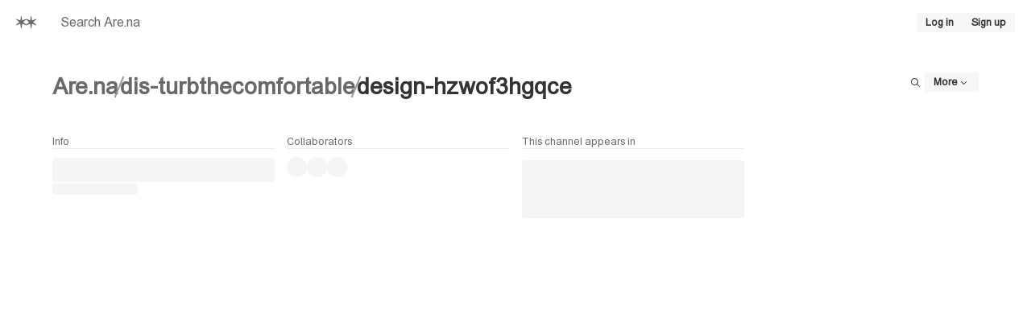

--- FILE ---
content_type: text/html; charset=utf-8
request_url: https://www.are.na/dis-turbthecomfortable/design-hzwof3hgqce
body_size: 12865
content:
<!DOCTYPE html><html lang="en"><head><meta charSet="utf-8" data-next-head=""/><meta name="viewport" content="width=device-width, initial-scale=1, viewport-fit=cover" data-next-head=""/><link rel="search" type="application/opensearchdescription+xml" title="Search Are.na" href="/opensearch.xml" data-next-head=""/><meta name="apple-mobile-web-app-status-bar-style" content="black-translucent" data-next-head=""/><meta name="theme-color" content="#FFF" data-next-head=""/><title data-next-head="">design | Are.na</title><meta name="title" content="design | Are.na" data-next-head=""/><link rel="canonical" href="https://www.are.na/dis-turbthecomfortable/design-hzwof3hgqce" data-next-head=""/><meta property="og:type" content="website" data-next-head=""/><meta property="og:url" content="https://www.are.na/dis-turbthecomfortable/design-hzwof3hgqce" data-next-head=""/><meta property="og:title" content="design | Are.na" data-next-head=""/><meta property="og:site_name" content="Are.na" data-next-head=""/><meta property="og:image" content="https://images.are.na/[base64]" data-next-head=""/><meta property="twitter:title" content="design | Are.na" data-next-head=""/><meta property="twitter:card" content="summary_large_image" data-next-head=""/><meta property="twitter:url" content="https://www.are.na/dis-turbthecomfortable/design-hzwof3hgqce" data-next-head=""/><meta property="twitter:site" content="@aredotna" data-next-head=""/><meta property="twitter:image" content="https://images.are.na/[base64]" data-next-head=""/><link rel="alternate" type="application/rss+xml" title="design | Are.na" href="https://www.are.na/dis-turbthecomfortable/design-hzwof3hgqce/feed/rss" data-next-head=""/><style id="stitches">--sxs{--sxs:0 t-daOMHs t-beCCmj t-jffJHW t-cMwpSL}@media{:root,.t-daOMHs{--colors-gray0:#FFF;--colors-gray1:#F7F7F7;--colors-gray2:#EDEDED;--colors-gray3:#DEDEDE;--colors-gray4:#999;--colors-gray5:#696969;--colors-gray6:#333;--colors-gray7:#000;--colors-red1:#FAF4F3;--colors-red2:#DFBEBE;--colors-red3:#B93D3D;--colors-green1:#F4F8F3;--colors-green2:#B4D6B3;--colors-green3:#238020;--colors-blue1:#EBECF7;--colors-blue2:#3D46C2;--colors-blue3:#00075F;--colors-foregroundShadow:rgba(0, 0, 0, 0.08);--colors-foregroundLight:rgba(0, 0, 0, 0.6);--colors-foregroundHeavy:rgba(0, 0, 0, 0.85);--colors-backgroundShadow:rgba(255, 255, 255, 0.08);--colors-backgroundLight:rgba(247, 247, 247, 0.6);--colors-backgroundHeavy:rgba(255, 255, 255, 0.95);--colors-alert:#E15100;--colors-notification:#A87253;--colors-blend:multiply;--colors-blendInverted:screen;--colors-background:var(--colors-gray0);--colors-foreground:var(--colors-gray7);--colors-link:var(--colors-gray6);--colors-slate:var(--colors-gray5);--colors-focus:var(--colors-blue2);--colors-brandLight:var(--colors-blue1);--colors-brandDark:var(--colors-blue3);--colors-channelPrivate1:var(--colors-red1);--colors-channelPrivate2:var(--colors-red2);--colors-channelPrivate3:var(--colors-red3);--colors-channelPublic1:var(--colors-green1);--colors-channelPublic2:var(--colors-green2);--colors-channelPublic3:var(--colors-green3);--colors-channelClosed1:var(--colors-gray1);--colors-channelClosed2:var(--colors-gray3);--colors-channelClosed3:var(--colors-gray6);--colors-darkModeSetting:"DRKM" 0;--fonts-sans:'areal', 'areal Fallback', Arial, Helvetica, sans-serif, Arial, Helvetica, sans-serif;--fonts-serif:Times New Roman, Times, serif;--fonts-compact:Arial Narrow, Arial, Helvetica, sans-serif;--fonts-mono:'areal', 'areal Fallback', Arial, Helvetica, sans-serif, SFMono-Regular, Menlo, Monaco, Consolas, "Liberation Mono", "Courier New", monospace;--space-1:5px;--space-2:10px;--space-3:15px;--space-4:20px;--space-5:25px;--space-6:35px;--space-7:45px;--space-8:65px;--space-9:80px;--space-10:100px;--space-11:130px;--space-nudge:2px;--sizes-1:5px;--sizes-2:10px;--sizes-3:15px;--sizes-4:20px;--sizes-5:25px;--sizes-6:35px;--sizes-7:45px;--sizes-8:65px;--sizes-9:80px;--sizes-10:100px;--sizes-11:130px;--sizes-nudge:2px;--fontSizes-1:0.78125rem;--fontSizes-2:0.9rem;--fontSizes-3:1rem;--fontSizes-4:1.2rem;--fontSizes-5:1.5rem;--fontSizes-6:1.75rem;--fontSizes-7:2rem;--fontSizes-8:2.5rem;--fontSizes-9:3rem;--radii-1:3px;--radii-round:50%;--radii-pill:9999px;--shadows-1:0px 0px 20px 0px var(--colors-foregroundShadow);--blurs-1:blur(15px)}.t-beCCmj{--colors-gray0:#000;--colors-gray1:#1A1A1A;--colors-gray2:#333333;--colors-gray3:#4F4F4F;--colors-gray4:#696969;--colors-gray5:#B2B2B2;--colors-gray6:#E5E5E5;--colors-gray7:#FFF;--colors-red1:#1A0404;--colors-red2:#412020;--colors-red3:#EB6864;--colors-green1:#121D12;--colors-green2:#2A4C29;--colors-green3:#98DC89;--colors-blue1:#191D52;--colors-blue2:#5E6DEE;--colors-blue3:#C1C4EA;--colors-foregroundShadow:rgba(255, 255, 255, 0.1);--colors-foregroundLight:rgba(255, 255, 255, 0.8);--colors-foregroundHeavy:rgba(255, 255, 255, 0.85);--colors-backgroundShadow:rgba(0, 0, 0, 0.1);--colors-backgroundLight:rgba(26, 26, 26, 0.6);--colors-backgroundHeavy:rgba(0, 0, 0, 0.95);--colors-alert:#FF7A30;--colors-notification:#AC7556;--colors-blend:screen;--colors-blendInverted:multiply;--colors-background:var(--colors-gray0);--colors-foreground:var(--colors-gray7);--colors-link:var(--colors-gray6);--colors-slate:var(--colors-gray5);--colors-focus:var(--colors-blue2);--colors-brandLight:var(--colors-blue1);--colors-brandDark:var(--colors-blue3);--colors-channelPrivate1:var(--colors-red1);--colors-channelPrivate2:var(--colors-red2);--colors-channelPrivate3:var(--colors-red3);--colors-channelPublic1:var(--colors-green1);--colors-channelPublic2:var(--colors-green2);--colors-channelPublic3:var(--colors-green3);--colors-channelClosed1:var(--colors-gray1);--colors-channelClosed2:var(--colors-gray3);--colors-channelClosed3:var(--colors-gray6);--colors-darkModeSetting:"DRKM" 1}.t-jffJHW{--colors-gray0:#F5F1F0;--colors-gray1:#EAE6E5;--colors-gray2:#E0DBDA;--colors-gray3:#CAC5C4;--colors-gray4:#AAA4A3;--colors-gray5:#7F7977;--colors-gray6:#4A4240;--colors-gray7:#342C2A;--colors-red1:#F3EAEC;--colors-red2:#EACCDB;--colors-red3:#C95D9E;--colors-green1:#EAEBE6;--colors-green2:#C0D5BC;--colors-green3:#238020;--colors-blue1:#E2DFE9;--colors-blue2:#8082C5;--colors-blue3:#00075F;--colors-foregroundShadow:rgba(0, 0, 0, 0.08);--colors-foregroundLight:rgba(0, 0, 0, 0.6);--colors-foregroundHeavy:rgba(0, 0, 0, 0.85);--colors-backgroundShadow:rgba(255, 255, 255, 0.08);--colors-backgroundLight:#F5F1F099;--colors-backgroundHeavy:#F5F1F0F2;--colors-alert:#D6540B;--colors-notification:#B47E5F;--colors-blend:multiply;--colors-blendInverted:screen;--colors-background:var(--colors-gray0);--colors-foreground:var(--colors-gray7);--colors-link:var(--colors-gray6);--colors-slate:var(--colors-gray5);--colors-focus:var(--colors-blue2);--colors-brandLight:var(--colors-blue1);--colors-brandDark:var(--colors-blue3);--colors-channelPrivate1:var(--colors-red1);--colors-channelPrivate2:var(--colors-red2);--colors-channelPrivate3:var(--colors-red3);--colors-channelPublic1:var(--colors-green1);--colors-channelPublic2:var(--colors-green2);--colors-channelPublic3:var(--colors-green3);--colors-channelClosed1:var(--colors-gray1);--colors-channelClosed2:var(--colors-gray3);--colors-channelClosed3:var(--colors-gray6);--colors-darkModeSetting:"DRKM" 0}.t-cMwpSL{--colors-gray0:#16171E;--colors-gray1:#191B24;--colors-gray2:#342E38;--colors-gray3:#4F4756;--colors-gray4:#81738C;--colors-gray5:#A798B3;--colors-gray6:#D5CADE;--colors-gray7:#E7DBF0;--colors-red1:#1F1C25;--colors-red2:#432F41;--colors-red3:#CB76A9;--colors-green1:#121D12;--colors-green2:#2A4C29;--colors-green3:#98DC89;--colors-blue1:#191D52;--colors-blue2:#5E6DEE;--colors-blue3:#C1C4EA;--colors-foregroundShadow:rgba(255, 255, 255, 0.1);--colors-foregroundLight:rgba(255, 255, 255, 0.8);--colors-foregroundHeavy:rgba(255, 255, 255, 0.85);--colors-backgroundShadow:rgba(0, 0, 0, 0.1);--colors-backgroundLight:#342E3899;--colors-backgroundHeavy:#16171EF2;--colors-alert:#FF7A30;--colors-notification:#AC7556;--colors-blend:screen;--colors-blendInverted:multiply;--colors-background:var(--colors-gray0);--colors-foreground:var(--colors-gray7);--colors-link:var(--colors-gray6);--colors-slate:var(--colors-gray5);--colors-focus:var(--colors-blue2);--colors-brandLight:var(--colors-blue1);--colors-brandDark:var(--colors-blue3);--colors-channelPrivate1:var(--colors-red1);--colors-channelPrivate2:var(--colors-red2);--colors-channelPrivate3:var(--colors-red3);--colors-channelPublic1:var(--colors-green1);--colors-channelPublic2:var(--colors-green2);--colors-channelPublic3:var(--colors-green3);--colors-channelClosed1:var(--colors-gray1);--colors-channelClosed2:var(--colors-gray3);--colors-channelClosed3:var(--colors-gray6);--colors-darkModeSetting:"DRKM" 1}}--sxs{--sxs:1 k-dNOWux k-cLjNWA k-eyOShd k-kqQlqK k-fLByRu k-bHbNKp k-bEeTBK gvihfA}@media{@keyframes k-dNOWux{100%{transform:translateX(99%)}}@keyframes k-cLjNWA{0%{opacity:0}100%{opacity:100%}}@keyframes k-eyOShd{0%{opacity:0}100%{opacity:1}}@keyframes k-kqQlqK{0%{opacity:0;transform:translateY(calc(var(--space-2)*-1)) scale(.96)}100%{opacity:1;transform:translateY(0) scale(1)}}@keyframes k-fLByRu{from{opacity:0;transform:translateX(calc(100% + var(--space-4)))}to{opacity:1;transform:translateX(0)}}@keyframes k-bHbNKp{0%{opacity:1}100%{opacity:0}}@keyframes k-bEeTBK{from{opacity:1;transform:translateX(var(--radix-toast-swipe-end-x))}to{opacity:0;transform:translateX(calc(100% + var(--space-4)))}}*,*::before,*::after{box-sizing:border-box;font-synthesis:none}html,body,#__next{height:100%;-webkit-font-smoothing:antialiased;-moz-osx-font-smoothing:grayscale;text-rendering:optimizeLegibility;font-optical-sizing:auto;background-color:var(--colors-background);color:var(--colors-foreground);font-family:var(--fonts-sans);font-variation-settings:var(--colors-darkModeSetting)}html,body,div,span,applet,object,iframe,h1,h2,h3,h4,h5,h6,p,blockquote,pre,a,abbr,acronym,address,big,cite,code,del,dfn,em,img,ins,kbd,q,s,samp,small,strike,strong,sub,sup,tt,var,b,u,i,center,dl,dt,dd,ol,ul,li,fieldset,form,label,legend,table,caption,tbody,tfoot,thead,tr,th,td,article,aside,canvas,details,embed,figure,figcaption,footer,header,hgroup,main,menu,nav,output,ruby,section,summary,time,mark,audio,video{margin:0;padding:0;border:0;font-size:100%;font:inherit;vertical-align:baseline;font-weight:400;font-style:normal}html{font-size:16px}article,aside,details,figcaption,figure,footer,header,hgroup,main,menu,nav,section{display:block}*[hidden]{display:none}body{line-height:1}a{text-decoration:none;color:var(--colors-link)}strong,b{font-weight:bold}em,i{font-style:italic}ol,ul{list-style:none}blockquote,q{quotes:none}blockquote:before,blockquote:after,q:before,q:after{content:none}table{border-spacing:0}:focus-visible{outline:1px solid var(--colors-focus)}html[data-reduced-motion="true"] *,html[data-reduced-motion="true"] ::before,html[data-reduced-motion="true"] ::after{transition:none !important;animation:none !important}@media (prefers-reduced-motion: reduce){*,::before,::after{transition:none !important;animation:none !important}}}--sxs{--sxs:2 c-iYglRF PJLV c-iEDhts c-hTwdXI c-kiRQBM c-dDmWjQ c-htoFbB c-PJLV c-cCfVEt c-kINbMZ c-dTJwak c-dZyCOD c-cZabfP c-eJNopK c-lgwVNZ c-eKamhT c-jOPjty c-kJGseq c-daAoGl c-dQxkem c-eWgxhm c-jSdxBA c-lhJMUg c-dUFvmU c-eogPdn c-hNiVqx c-ftzJsE c-gbjnmB c-cUoLFD c-gpJXAo c-kNfSEB c-cHOcqd c-fnBQCI c-eJPzpK c-jcDSfe c-cFFMrz c-kawSXS c-fpBhwK c-aHiAw c-gSwbLg c-jfYOJE c-dqVyRg c-hdLoZa c-dZaNqf c-cpZmDm c-dlxQFM c-dszZRj c-kcoGXT c-gXJzWm}@media{.c-iYglRF{position:fixed;top:0;left:-100%;width:100%;height:2px;animation:k-dNOWux 60s cubic-bezier(0, 1, 1, 1);animation-fill-mode:forwards;transition:transform 250ms ease-out, opacity 125ms 125ms ease-in;;transform:translate3d(0, 0, 0);z-index:200;background-color:var(--colors-gray4)}.c-iEDhts > svg{display:block;width:100%;height:100%;fill:CurrentColor}.c-hTwdXI{-webkit-appearance:none;appearance:none;padding:0;border:0;margin:0;background-color:transparent;color:inherit;font:inherit;text-align:inherit;cursor:pointer}.c-hTwdXI:disabled{cursor:default}.c-kiRQBM{display:inline-flex;flex-shrink:0;align-items:center;justify-content:center;text-align:center;border-radius:var(--radii-1);cursor:pointer;font-family:var(--fonts-sans);-webkit-user-select:none;user-select:none;text-decoration:none;overflow:hidden;white-space:nowrap;font-weight:bold;background-color:var(--colors-gray1);color:var(--colors-link);border:1px solid transparent;gap:var(--space-1)}.c-kiRQBM:hover{background-color:var(--colors-gray1);color:var(--colors-gray7);border:1px solid var(--colors-gray3)}.c-kiRQBM:active{background-color:var(--colors-gray1);color:var(--colors-gray7);border:1px solid var(--colors-gray7)}.c-kiRQBM:focus-visible{background-color:var(--colors-gray1);color:var(--colors-gray7);border:1px solid var(--colors-focus);outline:none}.c-kiRQBM:disabled{pointer-events:none;background-color:var(--colors-gray1);color:var(--colors-gray4)}.c-dDmWjQ{padding-left:var(--space-8);padding-right:var(--space-8);padding-top:var(--space-6);padding-bottom:var(--space-6)}@media (max-width: 520px){.c-dDmWjQ{padding-left:var(--space-3);padding-right:var(--space-3);padding-top:var(--space-3);padding-bottom:var(--space-3)}}.c-htoFbB{display:grid;grid-template-columns:repeat(12, 1fr);grid-gap:var(--space-3)}@media (max-width: 900px){.c-htoFbB{grid-template-columns:1fr}}@media (max-width: 900px){.c-htoFbB > div{grid-column:span 12}}.c-cCfVEt{flex-shrink:0}.c-kINbMZ{-webkit-appearance:none;appearance:none;font-family:var(--fonts-sans);margin:0;outline:none;padding:0;width:100%;-webkit-tap-highlight-color:rgba(0, 0, 0, 0);background-color:var(--colors-gray1);color:var(--colors-gray6);border:1px solid transparent;border-radius:var(--radii-1)}.c-kINbMZ :-webkit-autofill{-webkit-background-clip:text}.c-kINbMZ::placeholder{color:var(--colors-slate)}.c-kINbMZ:hover{background-color:var(--colors-gray2);color:var(--colors-gray6)}.c-kINbMZ:hover::placeholder{color:var(--colors-gray6)}.c-kINbMZ:active{background-color:var(--colors-gray2)}.c-kINbMZ:focus{background-color:var(--colors-gray2);border-color:var(--colors-focus)}.c-kINbMZ:disabled{pointer-events:none;background-color:var(--colors-gray2);color:var(--colors-gray4);cursor:not-allowed}.c-kINbMZ:disabled::placeholder{color:var(--colors-gray4)}.c-dTJwak{font-size:var(--fontSizes-1);line-height:1.35;font-family:var(--fonts-sans);color:var(--colors-slate)}.c-dTJwak > input,.c-dTJwak > textarea{margin-top:var(--space-1)}.c-dZyCOD{display:flex;align-items:center;font-weight:bold;gap:var(--space-2);-webkit-user-select:none;user-select:none;color:var(--colors-slate);cursor:pointer}.c-dZyCOD:hover,.c-dZyCOD:focus{color:var(--colors-foreground)}.c-dZyCOD:focus{outline:0}.c-dZyCOD:focus > div{border-color:var(--colors-focus)}.c-dZyCOD:disabled > div{color:var(--colors-gray4);border-color:var(--colors-gray4)}.c-cZabfP{all:unset;background-color:var(--colors-background);width:12px;height:12px;border-radius:var(--radii-1);display:flex;align-items:center;justify-content:center;color:var(--colors-slate);border:1px solid var(--colors-slate)}.c-cZabfP:focus{border-color:var(--colors-focus)}.c-cZabfP:disabled{color:var(--colors-gray4);border-color:var(--colors-gray4)}.c-eJNopK{display:flex;justify-content:flex-end;align-items:center;gap:var(--space-2)}.c-lgwVNZ{font-family:var(--fonts-sans)}.c-lgwVNZ strong,.c-lgwVNZ b{font-weight:bold}.c-lgwVNZ em,.c-lgwVNZ i{font-style:italic}.c-eKamhT{position:fixed;bottom:0;right:0;display:flex;flex-direction:column;padding:var(--space-4);gap:var(--space-1);width:390px;max-width:100vw;margin:0;list-style:none;z-index:2147483647;outline:none}.c-jOPjty{display:flex;align-items:center;justify-content:space-between;position:fixed;bottom:0;left:0;right:0;padding-bottom:env(safe-area-inset-bottom);padding-left:env(safe-area-inset-left);padding-right:env(safe-area-inset-right);z-index:100}.c-jOPjty::before{content:"";position:absolute;bottom:0;left:0;right:0;height:166%;background:var(--colors-background);-webkit-mask-image:linear-gradient(to bottom, rgba(0, 0, 0, 0.000) 0.0%, rgba(0, 0, 0, 0.010) 6.3%, rgba(0, 0, 0, 0.038) 12.5%, rgba(0, 0, 0, 0.084) 18.8%, rgba(0, 0, 0, 0.146) 25.0%, rgba(0, 0, 0, 0.222) 31.3%, rgba(0, 0, 0, 0.309) 37.5%, rgba(0, 0, 0, 0.402) 43.8%, rgba(0, 0, 0, 0.500) 50.0%, rgba(0, 0, 0, 0.598) 56.3%, rgba(0, 0, 0, 0.691) 62.5%, rgba(0, 0, 0, 0.778) 68.8%, rgba(0, 0, 0, 0.854) 75.0%, rgba(0, 0, 0, 0.916) 81.3%, rgba(0, 0, 0, 0.962) 87.5%, rgba(0, 0, 0, 0.990) 93.8%, rgba(0, 0, 0, 1.000) 100.0%);mask-image:linear-gradient(to bottom, rgba(0, 0, 0, 0.000) 0.0%, rgba(0, 0, 0, 0.010) 6.3%, rgba(0, 0, 0, 0.038) 12.5%, rgba(0, 0, 0, 0.084) 18.8%, rgba(0, 0, 0, 0.146) 25.0%, rgba(0, 0, 0, 0.222) 31.3%, rgba(0, 0, 0, 0.309) 37.5%, rgba(0, 0, 0, 0.402) 43.8%, rgba(0, 0, 0, 0.500) 50.0%, rgba(0, 0, 0, 0.598) 56.3%, rgba(0, 0, 0, 0.691) 62.5%, rgba(0, 0, 0, 0.778) 68.8%, rgba(0, 0, 0, 0.854) 75.0%, rgba(0, 0, 0, 0.916) 81.3%, rgba(0, 0, 0, 0.962) 87.5%, rgba(0, 0, 0, 0.990) 93.8%, rgba(0, 0, 0, 1.000) 100.0%);-webkit-mask-image:linear-gradient(to bottom, rgba(0, 0, 0, 0.000) 0.0%, rgba(0, 0, 0, 0.010) 6.3%, rgba(0, 0, 0, 0.038) 12.5%, rgba(0, 0, 0, 0.084) 18.8%, rgba(0, 0, 0, 0.146) 25.0%, rgba(0, 0, 0, 0.222) 31.3%, rgba(0, 0, 0, 0.309) 37.5%, rgba(0, 0, 0, 0.402) 43.8%, rgba(0, 0, 0, 0.500) 50.0%, rgba(0, 0, 0, 0.598) 56.3%, rgba(0, 0, 0, 0.691) 62.5%, rgba(0, 0, 0, 0.778) 68.8%, rgba(0, 0, 0, 0.854) 75.0%, rgba(0, 0, 0, 0.916) 81.3%, rgba(0, 0, 0, 0.962) 87.5%, rgba(0, 0, 0, 0.990) 93.8%, rgba(0, 0, 0, 1.000) 100.0%);pointer-events:none;z-index:-1}.c-kJGseq{display:flex;align-items:center;justify-content:center;flex:1;padding-top:var(--space-3);padding-bottom:var(--space-3)}.c-daAoGl{flex:1;max-width:50%}@media (max-width: 900px){.c-daAoGl{max-width:75%}}@media (max-width: 520px){.c-daAoGl{max-width:100%}}.c-dQxkem{flex:2;min-width:0;overflow:auto;-webkit-overflow-scrolling:touch}@media (max-width: 520px){.c-dQxkem{height:50vh}}.c-eWgxhm{position:relative;width:1px;background-color:var(--colors-gray2);transition:background-color 200ms}@media (max-width: 520px){.c-eWgxhm{display:none}}.c-eWgxhm:before{content:"";position:absolute;top:0;left:50%;bottom:0;width:3px;background-color:transparent;transform:translateX(-50%);pointer-events:none;transition:background-color 200ms}.c-eWgxhm:after{content:"";position:absolute;top:0;left:50%;bottom:0;width:var(--sizes-3);cursor:ew-resize;transform:translateX(-50%)}.c-eWgxhm:hover{background-color:var(--colors-blue2)}.c-eWgxhm:hover:before{background-color:var(--colors-blue2)}.c-eWgxhm:active{background-color:var(--colors-blue3)}.c-jSdxBA{overflow:auto;-webkit-overflow-scrolling:touch;padding:var(--space-4);padding-bottom:var(--space-8);transition:opacity 200ms}@media (max-width: 520px){.c-jSdxBA{flex:1;width:100% !important}}.c-lhJMUg{position:relative;overflow:hidden;background-color:var(--colors-gray1);border-radius:var(--radii-1)}.c-lhJMUg::after{animation-name:k-cLjNWA;animation-duration:500ms;animation-direction:alternate;animation-iteration-count:infinite;animation-timing-function:ease-in-out;background-color:var(--colors-gray2);border-radius:inherit;position:absolute;bottom:0;top:0;left:0;right:0;content:""}.c-dUFvmU{display:flex;justify-content:space-between;align-items:flex-start;gap:var(--space-4)}@media (max-width: 520px){.c-dUFvmU{flex-direction:column;align-items:stretch}}.c-eogPdn{display:flex;align-items:center;gap:0.5357142857142857em;min-width:0}.c-eogPdn,.c-eogPdn a{color:var(--colors-slate)}.c-eogPdn:hover,.c-eogPdn a:hover{color:var(--colors-foreground)}.c-hNiVqx{background-color:var(--colors-gray4);width:2px;height:1em;flex-shrink:0}.c-ftzJsE{width:100%;height:100%;overflow:hidden}.c-gbjnmB{display:grid;grid-column-gap:var(--space-3);grid-row-gap:var(--space-3);justify-content:center;grid-template-columns:repeat(auto-fill, minmax(260px, 1fr))}.c-cUoLFD{overflow:hidden;-webkit-hyphens:auto;hyphens:auto}.c-cUoLFD a{text-decoration:none}.c-gpJXAo{display:block;font-size:var(--fontSizes-1);color:var(--colors-gray5);border-bottom:1px solid var(--colors-gray2);padding-bottom:var(--space-nudge);margin-bottom:var(--space-2);height:-moz-fit-content;height:fit-content}.c-kNfSEB{display:flex;position:relative;background-color:var(--colors-gray2);overflow:hidden;flex-shrink:0}.c-cHOcqd{position:relative}.c-cHOcqd .c-jryhps{opacity:0;transform:translateY(2px);transition:opacity 50ms, visibility 50ms;visibility:hidden}.c-cHOcqd:hover .c-jryhps{opacity:1;visibility:visible}.c-fnBQCI{position:relative;display:flex;align-items:center;justify-content:center;text-align:left;overflow:hidden;width:100%;height:100%;background-color:transparent}.c-eJPzpK{position:absolute;right:var(--space-2);bottom:var(--space-2);display:flex;align-items:center;gap:var(--space-1)}.c-jcDSfe,.c-jcDSfe div,.c-jcDSfe figure,.c-jcDSfe section,.c-jcDSfe blockquote,.c-jcDSfe article,.c-jcDSfe section,.c-jcDSfe header{display:flex;flex-direction:column;gap:var(--space-2)}.c-jcDSfe p,.c-jcDSfe ul,.c-jcDSfe ol,.c-jcDSfe pre,.c-jcDSfe blockquote,.c-jcDSfe h1,.c-jcDSfe h2,.c-jcDSfe h3,.c-jcDSfe h4,.c-jcDSfe h5,.c-jcDSfe h6,.c-jcDSfe hr{margin:0;padding:0}.c-jcDSfe h1,.c-jcDSfe h2,.c-jcDSfe h3,.c-jcDSfe h4,.c-jcDSfe h5,.c-jcDSfe h6{font-weight:bold}.c-jcDSfe blockquote{border-left:1px solid var(--colors-gray2);padding-left:var(--space-2)}.c-jcDSfe pre{background-color:var(--colors-gray1);padding-left:var(--space-2);padding-right:var(--space-2);padding-top:var(--space-1);padding-bottom:var(--space-1);overflow:auto}.c-jcDSfe pre code{font-family:var(--fonts-mono);font-variation-settings:"MONO" 100;padding:0;background-color:transparent;font-size:100%}.c-jcDSfe code{background-color:var(--colors-gray2);font-family:var(--fonts-mono);font-variation-settings:"MONO" 75;padding-left:var(--space-1);padding-right:var(--space-1);padding-top:var(--space-nudge);padding-bottom:var(--space-nudge);border-radius:var(--radii-1);font-size:0.95em}.c-jcDSfe a{font-weight:bold;color:var(--colors-link)}.c-jcDSfe i,.c-jcDSfe em{font-style:italic;font-variation-settings:"slnt" -12}.c-jcDSfe b,.c-jcDSfe strong{font-weight:bold}.c-jcDSfe hr{border:none;height:1px;width:100%;background-color:var(--colors-gray2)}.c-jcDSfe img{display:block;max-width:100%;height:auto}.c-jcDSfe figcaption{font-size:var(--fontSizes-1);line-height:1.35}.c-jcDSfe mark{background-color:var(--colors-blue1);color:var(--colors-foreground)}.c-jcDSfe ul{list-style-type:disc;padding-left:var(--space-3)}.c-jcDSfe ol{list-style-type:decimal;padding-left:var(--space-4)}.c-jcDSfe table{width:100%;border-collapse:collapse;border:1px solid var(--colors-gray2);overflow:auto}.c-jcDSfe tr{border-bottom:1px solid var(--colors-gray2)}.c-jcDSfe th{border:1px solid var(--colors-gray2);padding-top:var(--space-1);padding-bottom:var(--space-1);padding-left:var(--space-2);padding-right:var(--space-2);text-align:center}.c-jcDSfe td{border:1px solid var(--colors-gray2);padding-top:var(--space-1);padding-bottom:var(--space-1);padding-left:var(--space-2);padding-right:var(--space-2);font-weight:normal}.c-cFFMrz{border-radius:var(--radii-1);background-color:var(--colors-background);color:var(--colors-link);border:1px solid;border-color:var(--colors-gray3);overflow:hidden}.c-kawSXS{position:relative;flex-shrink:0}.c-fpBhwK{display:block;max-width:100%;max-height:100%;opacity:0}.c-aHiAw{height:24px;width:24px}@media (max-width: 520px){.c-aHiAw{height:24px !important;width:24px !important;padding-left:0 !important;padding-right:0 !important}}.c-aHiAw{font-size:var(--fontSizes-1);background-color:var(--colors-gray1)}.c-aHiAw:hover{background-color:var(--colors-gray1);color:var(--colors-gray7);border:1px solid var(--colors-gray3)}.c-aHiAw:active{background-color:var(--colors-gray1);color:var(--colors-gray7);border:1px solid var(--colors-gray7)}.c-gSwbLg{display:flex;width:100%;height:40px;border-bottom:1px solid var(--colors-gray2)}.c-gSwbLg:hover{background-color:var(--colors-gray1)}.c-jfYOJE:hover{color:var(--colors-foreground) !important}.c-dqVyRg{display:flex;justify-content:center;align-items:center;color:var(--colors-gray4);height:var(--sizes-10)}.c-hdLoZa{position:absolute;width:100%;cursor:pointer;display:flex;justify-content:center;border-radius:0 0 var(--radii-2) var(--radii-2);opacity:1;transition:opacity 250ms}.c-hdLoZa > svg{transition:transform 250ms}.c-dZaNqf{display:flex;align-items:flex-start;gap:var(--space-2);padding:var(--space-3);border:1px solid var(--colors-gray3);border-radius:var(--radii-1);width:-moz-fit-content;width:fit-content}.c-dZaNqf a{font-weight:bold}.c-cpZmDm{height:auto;width:6px;background-color:var(--colors-gray1);border-radius:var(--radii-pill);display:flex;justify-content:center}@media (max-width: 520px){.c-cpZmDm{width:27px}}.c-dlxQFM{background-color:var(--colors-gray5);width:100%;height:8px;border-radius:var(--radii-pill);transition:transform 150ms, opacity 500ms;opacity:0}@media (max-width: 520px){.c-dlxQFM{height:21px;width:21px}}.c-dszZRj,.c-dszZRj *{font-weight:bold}.c-kcoGXT{display:flex;align-items:center;gap:var(--space-nudge);color:var(--colors-slate);margin-left:calc(var(--space-2)*-1);padding-left:var(--space-2)}@media (max-width: 520px){.c-kcoGXT{padding-top:var(--space-1);padding-bottom:var(--space-1);margin-left:calc(var(--space-6)*-1);padding-left:var(--space-7)}}.c-kcoGXT:hover,.c-kcoGXT:focus{color:var(--colors-foreground)}.c-gXJzWm{display:flex;flex-direction:row;align-items:center;gap:var(--space-8);color:var(--colors-link);margin-left:auto;margin-right:auto;width:-moz-fit-content;width:fit-content}}--sxs{--sxs:3 c-kiRQBM-jzSEFA-size-sm c-PJLV-eEBDdL-span-narrow c-kINbMZ-dnoiPW-variant-default c-kiRQBM-bkODht-size-md c-lgwVNZ-crcoOa-size-sm c-lgwVNZ-gyaQWK-size-xs c-jSdxBA-bDGmTT-mode-Idle c-lgwVNZ-cKptzc-size-lg c-lgwVNZ-iepcqn-ellipsis-true c-lgwVNZ-Oovis-size-2xl c-hNiVqx-lHwZu-variant-and c-eogPdn-jAkmBv-active-true c-kiRQBM-sAxbx-size-icon c-ftzJsE-gidtAM-direction-vertical c-kNfSEB-rloUt-variant-round c-kNfSEB-XPzZk-size-xs c-gbjnmB-cPxgeA-layout-2-up c-PJLV-iIVauM-span-center c-lgwVNZ-hvnwLD-size-md c-PJLV-YeiRX-span-half c-jfYOJE-jqbWUN-active-true c-hNiVqx-fvIekQ-variant-or c-jfYOJE-iaJGrk-active-false c-hdLoZa-boHwDt-expanded-false c-dZaNqf-hORweo-variant-loading c-cFFMrz-uWqWv-active-true c-dZaNqf-hORweo-variant-default c-kcoGXT-eAdznm-active-true}@media{.c-kiRQBM-jzSEFA-size-sm{height:24px;padding-left:var(--space-2);padding-right:var(--space-2);font-size:var(--fontSizes-1)}@media (max-width: 520px){.c-kiRQBM-jzSEFA-size-sm{height:37px;padding-left:var(--space-3);padding-right:var(--space-3)}}.c-PJLV-eEBDdL-span-narrow{grid-column:5 / span 4}@media (max-width: 1200px){.c-PJLV-eEBDdL-span-narrow{grid-column:4 / span 6}}.c-kINbMZ-dnoiPW-variant-default{font-size:var(--fontSizes-3);line-height:1.45;height:40px;padding-left:var(--space-2);padding-right:var(--space-2)}.c-kiRQBM-bkODht-size-md{height:28px;padding-left:var(--space-3);padding-right:var(--space-3);font-size:var(--fontSizes-2)}@media (max-width: 520px){.c-kiRQBM-bkODht-size-md{height:37px;padding-left:var(--space-4);padding-right:var(--space-4)}}.c-lgwVNZ-crcoOa-size-sm{font-size:var(--fontSizes-2);line-height:1.45}.c-lgwVNZ-gyaQWK-size-xs{font-size:var(--fontSizes-1);line-height:1.35}.c-jSdxBA-bDGmTT-mode-Idle{opacity:1}.c-lgwVNZ-cKptzc-size-lg{font-size:var(--fontSizes-4);line-height:1.45}.c-lgwVNZ-iepcqn-ellipsis-true{overflow:hidden;text-overflow:ellipsis;white-space:nowrap}.c-lgwVNZ-Oovis-size-2xl{font-size:var(--fontSizes-6);line-height:1.25}.c-hNiVqx-lHwZu-variant-and{transform:rotate(22.5deg)}.c-eogPdn-jAkmBv-active-true,.c-eogPdn-jAkmBv-active-true a{color:var(--colors-link)}.c-kiRQBM-sAxbx-size-icon{height:24px;width:24px;font-size:var(--fontSizes-1)}@media (max-width: 520px){.c-kiRQBM-sAxbx-size-icon{height:37px;width:37px}}.c-kiRQBM-sAxbx-size-icon{background-color:var(--colors-backgroundHeavy)}.c-kiRQBM-sAxbx-size-icon:hover{background-color:var(--colors-gray1);color:var(--colors-link);border:1px solid var(--colors-gray1)}.c-kiRQBM-sAxbx-size-icon:active{background-color:var(--colors-gray1);color:var(--colors-gray7);border:1px solid var(--colors-gray3)}.c-kiRQBM-sAxbx-size-icon:focus-visible{background-color:var(--colors-gray1);color:var(--colors-link);border:1px solid var(--colors-focus)}.c-kiRQBM-sAxbx-size-icon:disabled{background-color:transparent;color:var(--colors-gray4);border:1px solid transparent}.c-ftzJsE-gidtAM-direction-vertical{-webkit-mask-image:linear-gradient(to top, transparent 0%, #fff 33%);mask-image:linear-gradient(to top, transparent 0%, #fff 33%)}.c-kNfSEB-rloUt-variant-round{border-radius:var(--radii-round)}.c-kNfSEB-XPzZk-size-xs{width:25px;height:25px}@media (max-width: 520px){.c-gbjnmB-cPxgeA-layout-2-up{grid-template-columns:repeat(auto-fill, minmax(150px, 1fr));grid-column-gap:var(--space-1);grid-row-gap:var(--space-1)}}.c-PJLV-iIVauM-span-center{grid-column:5 / span 4}@media (max-width: 1800px){.c-PJLV-iIVauM-span-center{grid-column:4 / span 6}}.c-lgwVNZ-hvnwLD-size-md{font-size:var(--fontSizes-3);line-height:1.45}.c-PJLV-YeiRX-span-half{grid-column:span 6}.c-jfYOJE-jqbWUN-active-true{color:var(--colors-link) !important;pointer-events:none}.c-hNiVqx-fvIekQ-variant-or{border-radius:var(--radii-round);width:var(--sizes-1);height:var(--sizes-1)}.c-jfYOJE-iaJGrk-active-false{color:var(--colors-gray4) !important}.c-hdLoZa-boHwDt-expanded-false{height:var(--sizes-7);align-items:flex-end;left:0;bottom:0;background:linear-gradient(to top, var(--colors-background) 0%, transparent 100%)}.c-hdLoZa-boHwDt-expanded-false svg{transform:translateY(calc(var(--sizes-1)*-1))}.c-hdLoZa-boHwDt-expanded-false:hover{opacity:0.5}.c-hdLoZa-boHwDt-expanded-false:hover > svg{transform:translateY(0)}.c-dZaNqf-hORweo-variant-loading{background-color:var(--colors-backgroundHeavy)}.c-dZaNqf-hORweo-variant-loading,.c-dZaNqf-hORweo-variant-loading a:not(.c-hTwdXI:where(.c-kiRQBM)){color:var(--colors-foreground)}.c-cFFMrz-uWqWv-active-true{background-color:var(--colors-gray1);border-color:var(--colors-gray2)}.c-cFFMrz-uWqWv-active-true button{mix-blend-mode:var(--colors-blend)}.c-dZaNqf-hORweo-variant-default{background-color:var(--colors-backgroundHeavy)}.c-dZaNqf-hORweo-variant-default,.c-dZaNqf-hORweo-variant-default a:not(.c-hTwdXI:where(.c-kiRQBM)){color:var(--colors-foreground)}.c-kcoGXT-eAdznm-active-true{color:var(--colors-link)}}--sxs{--sxs:6 PJLV-ieOnZbV-css PJLV-ikGhNDq-css PJLV-icigUDU-css PJLV-ifowKeA-css c-iEDhts-idrkDTT-css PJLV-illGyZa-css PJLV-iigdUtW-css PJLV-ihFephk-css PJLV-icDhRmp-css c-PJLV-idnoUQF-css c-iEDhts-iiAXXON-css c-cCfVEt-idNqCDY-css PJLV-ibeTnUS-css PJLV-iiLrMfY-css PJLV-ijxSLVo-css PJLV-icmpvrW-css PJLV-idHHgcm-css c-hTwdXI-idhzjXW-css PJLV-ilgyWCd-css c-lgwVNZ-ibQDgpH-css PJLV-icQFdVt-css PJLV-icOhh-css PJLV-icTYvpM-css c-hTwdXI-ilgCsN-css c-iEDhts-iXCuJk-css PJLV-ibBFAwX-css PJLV-idNqqUz-css PJLV-iceiSwy-css PJLV-ieAdznm-css c-kINbMZ-idLdWsb-css c-hTwdXI-ijlPrEm-css PJLV-iiHRfgF-css PJLV-ibACuTz-css PJLV-idaznFk-css c-lgwVNZ-igJahmN-css c-lhJMUg-iyNPUR-css c-cCfVEt-ihFUfoR-css c-cCfVEt-ibLojnD-css PJLV-icXqJcN-css PJLV-ikOevU-css c-lgwVNZ-idCfIfO-css c-lgwVNZ-idbzpDl-css c-hNiVqx-ieSmJgf-css PJLV-ihIOuyB-css PJLV-iheWKNJ-css c-hTwdXI-illVfQI-css c-cCfVEt-iEswfp-css c-gbjnmB-iletLZi-css PJLV-idaCYYM-css c-lhJMUg-ibdvkCu-css c-cCfVEt-ikYthgw-css PJLV-ikcWCwB-css PJLV-ilmKZPp-css PJLV-ijGHXUj-css PJLV-igonjiY-css PJLV-ijVENBK-css PJLV-igKfRQG-css PJLV-igBLgCk-css c-kawSXS-ihutaWv-css c-lgwVNZ-icQFdVt-css PJLV-ifaoEIP-css PJLV-ijRKGQe-css PJLV-idsQuIH-css PJLV-iiPLHWq-css PJLV-icSvhVw-css c-lgwVNZ-idHTEdC-css PJLV-ieFAMFl-css PJLV-iduGDES-css PJLV-ihzwpVF-css c-lgwVNZ-ilgCsN-css PJLV-idxXmJR-css c-htoFbB-igTVPzR-css c-lgwVNZ-idCLvjv-css c-iEDhts-ihbrsya-css c-lgwVNZ-icfVDbL-css PJLV-ibWRrUA-css c-hTwdXI-ihLMfHx-css c-hTwdXI-icuqZCz-css PJLV-ibiLNEo-css c-eJNopK-iknmidH-css c-lgwVNZ-ikZaagi-css c-gSwbLg-iixInuf-css PJLV-ihAchyk-css c-lgwVNZ-icLtqsg-css c-lgwVNZ-ieAdznm-css c-lgwVNZ-ikQdYUV-css c-gbjnmB-ieJbTfQ-css PJLV-ifCVYcu-css PJLV-ifSjwKB-css PJLV-ilgCsN-css PJLV-icRMpeq-css c-lgwVNZ-ieiDjys-css PJLV-ifzZpNe-css PJLV-icDODlv-css PJLV-iNVRnC-css c-lhJMUg-ienAsmf-css c-lhJMUg-ibRFJiG-css c-lhJMUg-iZvhHZ-css PJLV-iedbsWA-css c-lhJMUg-ifVdmLT-css c-lgwVNZ-ijhpJhK-css}@media{.PJLV-ieOnZbV-css{display:block}@media (max-width: 520px){.PJLV-ieOnZbV-css{display:none}}.PJLV-ikGhNDq-css{position:fixed;top:0;left:0;width:100%;height:55px;display:flex;justify-content:space-between;align-items:center;z-index:100;background-color:var(--colors-background)}@media (max-width: 520px){.PJLV-ikGhNDq-css{background-color:transparent}}.PJLV-icigUDU-css{display:flex;align-items:center;flex:1}.PJLV-ifowKeA-css{display:flex;height:100%;padding-left:var(--space-4);padding-right:var(--space-4);padding-top:var(--space-3);padding-bottom:var(--space-3);color:var(--colors-gray5)}.PJLV-ifowKeA-css:hover{color:var(--colors-foreground)}.c-iEDhts-idrkDTT-css{width:25px;height:auto;color:CurrentColor}.PJLV-illGyZa-css{margin-left:var(--space-4);margin-right:var(--space-4)}.PJLV-iigdUtW-css{gap:var(--space-2);flex-direction:row;display:flex}.PJLV-ihFephk-css{height:55px}.PJLV-icDhRmp-css{padding-top:0;padding-bottom:0;color:var(--colors-link)}.c-PJLV-idnoUQF-css{display:flex;flex-direction:column;justify-content:center;min-height:calc(100dvh - 55px);padding-top:var(--space-6);padding-bottom:var(--space-6)}@media (max-width: 520px){.c-PJLV-idnoUQF-css{padding-top:var(--space-3);padding-bottom:var(--space-3)}}.c-iEDhts-iiAXXON-css{width:20px;height:12px;color:var(--colors-slate)}.c-cCfVEt-idNqCDY-css{height:var(--sizes-4)}.PJLV-ibeTnUS-css{display:flex;flex-direction:column;gap:var(--space-6)}.PJLV-iiLrMfY-css{gap:var(--space-4);flex-direction:column;display:flex}.PJLV-ijxSLVo-css{gap:var(--space-4);flex-direction:row;display:flex}.PJLV-icmpvrW-css{position:relative}.PJLV-idHHgcm-css{position:absolute;top:50%;right:var(--space-2);transform:translateY(-50%);display:flex;align-items:center;justify-content:center}.c-hTwdXI-idhzjXW-css{display:flex}.PJLV-ilgyWCd-css{gap:var(--space-1);flex-direction:column;display:flex}.c-lgwVNZ-ibQDgpH-css{text-align:center;color:var(--colors-link)}.PJLV-icQFdVt-css{font-weight:bold}.PJLV-icOhh-css{display:none}@media (max-width: 520px){.PJLV-icOhh-css{display:block}}.PJLV-icTYvpM-css{gap:0;flex-direction:row;display:flex;padding-left:var(--space-4);padding-right:var(--space-4);padding-top:var(--space-2);padding-bottom:var(--space-2);width:100%;justify-content:space-between;position:relative;z-index:0}.c-hTwdXI-ilgCsN-css{color:var(--colors-slate)}.c-iEDhts-iXCuJk-css{width:22px;height:auto;color:CurrentColor}.PJLV-ibBFAwX-css{height:78px}.PJLV-idNqqUz-css{position:absolute;top:0;left:0;bottom:0;right:0;width:100%;pointer-events:none;font-family:var(--fonts-sans);font-size:var(--fontSizes-3);line-height:1.45;height:40px;padding-left:var(--space-2);padding-right:var(--space-2);border:1px solid transparent;display:flex;align-items:center;overflow:hidden;z-index:1}.PJLV-iceiSwy-css{display:flex;align-items:center;white-space:pre}.PJLV-ieAdznm-css{color:var(--colors-link)}.c-kINbMZ-idLdWsb-css{background-color:transparent;border-color:transparent}.c-kINbMZ-idLdWsb-css:hover{background-color:var(--colors-gray1);border-color:var(--colors-gray3)}.c-kINbMZ-idLdWsb-css:focus{background-color:var(--colors-gray1);border-color:var(--colors-focus)}.c-kINbMZ-idLdWsb-css{width:100%}.c-kINbMZ-idLdWsb-css:hover,.c-kINbMZ-idLdWsb-css:focus{border-color:var(--colors-gray2)}.c-kINbMZ-idLdWsb-css,.c-kINbMZ-idLdWsb-css:hover,.c-kINbMZ-idLdWsb-css:focus{color:transparent;caret-color:var(--colors-gray6)}.c-hTwdXI-ijlPrEm-css{display:flex;color:var(--colors-slate)}.PJLV-iiHRfgF-css{position:relative;display:flex;height:calc(100% - 55px)}@media (max-width: 520px){.PJLV-iiHRfgF-css{display:block;height:auto}}.PJLV-ibACuTz-css{position:relative;overflow:hidden;width:100%;height:100%;color:var(--colors-gray2)}.PJLV-idaznFk-css{width:100%;height:100%;position:absolute;top:0;left:0;pointer-events:none}.c-lgwVNZ-igJahmN-css{color:transparent;-webkit-user-select:none;user-select:none}.c-lhJMUg-iyNPUR-css{display:inline-flex;background-color:transparent}.c-lhJMUg-iyNPUR-css:before{content:"";background-color:var(--colors-gray1);border-radius:inherit;position:absolute;top:50%;right:0;left:0;height:90%;transform:translateY(-50%)}.c-lhJMUg-iyNPUR-css:after{top:50%;right:0;left:0;height:90%;transform:translateY(-50%)}.c-cCfVEt-ihFUfoR-css{height:var(--sizes-1)}.c-cCfVEt-ibLojnD-css{height:var(--sizes-3)}.PJLV-icXqJcN-css{gap:var(--space-nudge);flex-direction:column;display:flex}.PJLV-ikOevU-css{display:flex;justify-content:space-between;border-bottom:1px solid var(--colors-gray1);padding-bottom:var(--space-nudge)}.c-lgwVNZ-idCfIfO-css{color:transparent;-webkit-user-select:none;user-select:none;margin-left:var(--space-8)}.c-lgwVNZ-idbzpDl-css{display:flex;align-items:flex-start;flex-wrap:wrap;width:-moz-fit-content;width:fit-content;column-gap:0.5357142857142857em;min-width:0}.c-lgwVNZ-idbzpDl-css,.c-lgwVNZ-idbzpDl-css *{font-weight:bold}@media (max-width: 520px){.c-lgwVNZ-idbzpDl-css{font-size:var(--fontSizes-4);line-height:1.45}}.c-hNiVqx-ieSmJgf-css{width:2px}.PJLV-ihIOuyB-css{color:var(--colors-gray6)}.PJLV-iheWKNJ-css{gap:var(--space-1);flex-direction:row;display:flex}.c-hTwdXI-illVfQI-css{gap:var(--space-1)}.c-cCfVEt-iEswfp-css{height:var(--sizes-7)}@media (max-width: 520px){.c-cCfVEt-iEswfp-css{height:var(--sizes-4)}}.c-gbjnmB-iletLZi-css{height:165px}.PJLV-idaCYYM-css{gap:var(--space-1);flex-direction:row;display:flex;flex-wrap:wrap}.c-lhJMUg-ibdvkCu-css{width:100%;height:100%;border-radius:0}.c-cCfVEt-ikYthgw-css{height:var(--sizes-8)}@media (max-width: 520px){.c-cCfVEt-ikYthgw-css{height:var(--sizes-6)}}.PJLV-ikcWCwB-css{width:100%;max-width:100%;aspect-ratio:1 / 1}.PJLV-ilmKZPp-css{width:100%;height:100%;border:1px solid var(--colors-gray2)}.PJLV-ijGHXUj-css{margin-top:var(--space-2);margin-left:auto;margin-right:auto;text-align:center;height:var(--sizes-8);position:relative;padding-left:var(--space-2);padding-right:var(--space-2)}.PJLV-igonjiY-css{gap:var(--space-11);flex-direction:column;display:flex}.PJLV-ijVENBK-css{gap:var(--space-2);flex-direction:column;display:flex}.PJLV-igKfRQG-css{gap:var(--space-3);flex-direction:row;display:flex;padding:var(--space-3);align-items:center;justify-content:space-between}.PJLV-igBLgCk-css{gap:var(--space-2);flex-direction:row;display:flex;align-items:center}.c-kawSXS-ihutaWv-css{width:15px;height:15px;border-radius:var(--radii-round);background-color:var(--colors-gray2);color:var(--colors-link)}.c-lgwVNZ-icQFdVt-css{font-weight:bold}.PJLV-ifaoEIP-css{gap:var(--space-3);flex-direction:column;display:flex}.PJLV-ijRKGQe-css{height:450px;display:flex}.PJLV-idsQuIH-css{width:100%;max-width:675px;aspect-ratio:3750 / 2500;margin:auto}.PJLV-iiPLHWq-css{display:flex;align-items:center;justify-content:space-between;gap:var(--space-4)}.PJLV-icSvhVw-css{text-align:center;flex:1}.c-lgwVNZ-idHTEdC-css{color:var(--colors-gray5)}.PJLV-ieFAMFl-css{gap:var(--space-5);flex-direction:column;display:flex}.PJLV-iduGDES-css{gap:var(--space-6);flex-direction:column;display:flex}.PJLV-ihzwpVF-css{gap:var(--space-1);flex-direction:column;display:flex;align-items:flex-end}.c-lgwVNZ-ilgCsN-css{color:var(--colors-slate)}.PJLV-idxXmJR-css{width:100%;padding-top:var(--space-10);padding-bottom:var(--space-10);background-color:var(--colors-brandDark)}.PJLV-idxXmJR-css,.PJLV-idxXmJR-css a{color:var(--colors-background)}.PJLV-idxXmJR-css a:hover{color:var(--colors-gray3)}.c-htoFbB-igTVPzR-css{grid-row-gap:var(--space-6)}.c-lgwVNZ-idCLvjv-css{grid-column:span 3}.c-lgwVNZ-idCLvjv-css,.c-lgwVNZ-idCLvjv-css a{font-weight:bold}.c-iEDhts-ihbrsya-css{width:20px;height:12px;color:var(--colors-currentColor);margin-bottom:var(--space-1)}.c-lgwVNZ-icfVDbL-css{grid-column:span 2}.PJLV-ibWRrUA-css{gap:var(--space-1);flex-direction:column;display:flex}.PJLV-ibWRrUA-css,.PJLV-ibWRrUA-css a{font-weight:bold}.c-hTwdXI-ihLMfHx-css{color:var(--colors-foreground)}.c-hTwdXI-icuqZCz-css{font-weight:normal}.PJLV-ibiLNEo-css{display:flex;flex-direction:column;gap:var(--space-4)}.c-eJNopK-iknmidH-css{justify-content:space-between}.c-lgwVNZ-ikZaagi-css{font-weight:bold;color:var(--colors-link)}.c-gSwbLg-iixInuf-css{border-bottom:1px solid var(--colors-gray2)}.PJLV-ihAchyk-css{gap:var(--space-8);flex-direction:column;display:flex}.c-lgwVNZ-icLtqsg-css{color:var(--colors-alert)}.c-lgwVNZ-ieAdznm-css{color:var(--colors-link)}.c-lgwVNZ-ikQdYUV-css{color:var(--colors-link)}.c-lgwVNZ-ikQdYUV-css a,.c-lgwVNZ-ikQdYUV-css button{font-weight:bold}.c-gbjnmB-ieJbTfQ-css{min-height:165px}.PJLV-ifCVYcu-css{gap:0;flex-direction:row;display:flex;align-items:center}.PJLV-ifSjwKB-css{flex-shrink:0;line-height:0;mix-blend-mode:var(--colors-blend)}.PJLV-ilgCsN-css{color:var(--colors-slate)}.PJLV-icRMpeq-css{gap:var(--space-2);flex-direction:row;display:flex;align-items:center}@media (max-width: 520px){.PJLV-icRMpeq-css{align-items:flex-start;flex-direction:column}}.c-lgwVNZ-ieiDjys-css{text-align:left;flex:1}.PJLV-ifzZpNe-css{gap:var(--space-2);flex-direction:column;display:flex;margin-top:var(--space-6);margin-bottom:var(--space-6)}.PJLV-icDODlv-css{display:flex;gap:var(--space-1)}.PJLV-iNVRnC-css{gap:var(--space-nudge)}@media (max-width: 520px){.PJLV-iNVRnC-css{gap:0}}.PJLV-iNVRnC-css{flex-direction:column;display:flex}.c-lhJMUg-ienAsmf-css{height:175px}.c-lhJMUg-ibRFJiG-css{height:600px}.c-lhJMUg-iZvhHZ-css{height:450px}.PJLV-iedbsWA-css{display:flex;flex-direction:row;gap:var(--space-2);align-items:center}.c-lhJMUg-ifVdmLT-css{height:30px;width:var(--sizes-7);border-radius:var(--radii-1)}.c-lgwVNZ-ijhpJhK-css{color:var(--colors-link);font-weight:bold}}</style><link rel="icon" href="/favicon.ico" sizes="48x48"/><link rel="icon" href="/favicon.svg" type="image/svg+xml"/><link rel="apple-touch-icon" href="/apple-touch-icon.png"/><link rel="manifest" href="/site.webmanifest"/><link rel="preload" href="/_next/static/media/9844201f12bf51c2-s.p.woff2" as="font" type="font/woff2" crossorigin="anonymous" data-next-font="size-adjust"/><link rel="preload" href="/_next/static/css/24170a7f7546d2f9.css?dpl=dpl_GPTzuVyB8hc1banniU3qWKUyYQC2" as="style"/><link rel="stylesheet" href="/_next/static/css/24170a7f7546d2f9.css?dpl=dpl_GPTzuVyB8hc1banniU3qWKUyYQC2" data-n-g=""/><noscript data-n-css=""></noscript><script defer="" nomodule="" src="/_next/static/chunks/polyfills-42372ed130431b0a.js?dpl=dpl_GPTzuVyB8hc1banniU3qWKUyYQC2" type="527cc2e964c71d1b02a105ae-text/javascript"></script><script src="/_next/static/chunks/webpack-b2ac1a0081f8b0bc.js?dpl=dpl_GPTzuVyB8hc1banniU3qWKUyYQC2" defer="" type="527cc2e964c71d1b02a105ae-text/javascript"></script><script src="/_next/static/chunks/framework-2f3de63929c73f88.js?dpl=dpl_GPTzuVyB8hc1banniU3qWKUyYQC2" defer="" type="527cc2e964c71d1b02a105ae-text/javascript"></script><script src="/_next/static/chunks/main-b9581838dd7040cb.js?dpl=dpl_GPTzuVyB8hc1banniU3qWKUyYQC2" defer="" type="527cc2e964c71d1b02a105ae-text/javascript"></script><script src="/_next/static/chunks/pages/_app-ae1f31aed5816324.js?dpl=dpl_GPTzuVyB8hc1banniU3qWKUyYQC2" defer="" type="527cc2e964c71d1b02a105ae-text/javascript"></script><script src="/_next/static/chunks/8096-327ace1adb7b4119.js?dpl=dpl_GPTzuVyB8hc1banniU3qWKUyYQC2" defer="" type="527cc2e964c71d1b02a105ae-text/javascript"></script><script src="/_next/static/chunks/2805-c76f95639a15b98b.js?dpl=dpl_GPTzuVyB8hc1banniU3qWKUyYQC2" defer="" type="527cc2e964c71d1b02a105ae-text/javascript"></script><script src="/_next/static/chunks/9066-1eb508d9bb1c6646.js?dpl=dpl_GPTzuVyB8hc1banniU3qWKUyYQC2" defer="" type="527cc2e964c71d1b02a105ae-text/javascript"></script><script src="/_next/static/chunks/2705-31d14dcb40b136df.js?dpl=dpl_GPTzuVyB8hc1banniU3qWKUyYQC2" defer="" type="527cc2e964c71d1b02a105ae-text/javascript"></script><script src="/_next/static/chunks/7880-b579b2808ea7d437.js?dpl=dpl_GPTzuVyB8hc1banniU3qWKUyYQC2" defer="" type="527cc2e964c71d1b02a105ae-text/javascript"></script><script src="/_next/static/chunks/6569-9480568ac8a28707.js?dpl=dpl_GPTzuVyB8hc1banniU3qWKUyYQC2" defer="" type="527cc2e964c71d1b02a105ae-text/javascript"></script><script src="/_next/static/chunks/5487-34ea5f6a5f3419b6.js?dpl=dpl_GPTzuVyB8hc1banniU3qWKUyYQC2" defer="" type="527cc2e964c71d1b02a105ae-text/javascript"></script><script src="/_next/static/chunks/pages/%5BprofileId%5D/%5BchannelId%5D/%5B%5B...tab%5D%5D-90e3461e38ed3de4.js?dpl=dpl_GPTzuVyB8hc1banniU3qWKUyYQC2" defer="" type="527cc2e964c71d1b02a105ae-text/javascript"></script><script src="/_next/static/ZnketH4p_jX1PUng4Ep81/_buildManifest.js?dpl=dpl_GPTzuVyB8hc1banniU3qWKUyYQC2" defer="" type="527cc2e964c71d1b02a105ae-text/javascript"></script><script src="/_next/static/ZnketH4p_jX1PUng4Ep81/_ssgManifest.js?dpl=dpl_GPTzuVyB8hc1banniU3qWKUyYQC2" defer="" type="527cc2e964c71d1b02a105ae-text/javascript"></script></head><body><div id="__next"><script data-cfasync="false">((e,i,s,u,m,a,l,h)=>{let d=document.documentElement,w=["light","dark"];function p(n){(Array.isArray(e)?e:[e]).forEach(y=>{let k=y==="class",S=k&&a?m.map(f=>a[f]||f):m;k?(d.classList.remove(...S),d.classList.add(a&&a[n]?a[n]:n)):d.setAttribute(y,n)}),R(n)}function R(n){h&&w.includes(n)&&(d.style.colorScheme=n)}function c(){return window.matchMedia("(prefers-color-scheme: dark)").matches?"dark":"light"}if(u)p(u);else try{let n=localStorage.getItem(i)||s,y=l&&n==="system"?c():n;p(y)}catch(n){}})("class","theme","system",null,["dark","light","dawn","dusk"],{"dark":"t-beCCmj","light":"t-daOMHs","dawn":"t-jffJHW","dusk":"t-cMwpSL"},true,true)</script><div style="transform:translateX(100%);opacity:0" class="c-iYglRF"></div><div class="PJLV PJLV-ieOnZbV-css"><nav class="PJLV PJLV-ikGhNDq-css"><div class="PJLV PJLV-icigUDU-css"><a aria-label="Home" class="PJLV PJLV-ifowKeA-css" href="/"><div class="c-iEDhts c-iEDhts-idrkDTT-css"><svg xmlns="http://www.w3.org/2000/svg" viewBox="0 0 150.38 88.986"><path d="M148.93 62.356l-20.847-16.384c-1.276-1-1.276-2.642 0-3.645l20.848-16.38c1.28-1.002 1.815-2.695 1.19-3.76-.626-1.062-2.374-1.44-3.88-.84l-24.79 9.874c-1.507.606-2.927-.22-3.153-1.83L114.57 2.926C114.34 1.317 113.13 0 111.877 0c-1.247 0-2.456 1.317-2.68 2.925l-3.73 26.467c-.228 1.61-1.646 2.434-3.155 1.83l-24.38-9.71c-1.512-.602-3.975-.602-5.483 0l-24.384 9.71c-1.508.604-2.928-.22-3.154-1.83L41.186 2.925C40.956 1.317 39.748 0 38.5 0c-1.252 0-2.463 1.317-2.688 2.925l-3.73 26.467c-.226 1.61-1.645 2.434-3.153 1.83L4.14 21.35c-1.507-.603-3.252-.223-3.878.838-.625 1.066-.092 2.76 1.184 3.76l20.85 16.38c1.277 1.003 1.277 2.645 0 3.646L1.446 62.356C.166 63.358-.364 65.152.26 66.34c.627 1.19 2.372 1.668 3.877 1.064l24.567-9.866c1.51-.603 2.914.218 3.125 1.828l3.544 26.696c.214 1.607 1.618 2.923 3.12 2.923 1.5 0 2.905-1.315 3.12-2.923l3.55-26.696c.21-1.61 1.62-2.43 3.122-1.828l24.164 9.698c1.506.606 3.97.606 5.477 0l24.16-9.698c1.504-.603 2.91.218 3.125 1.828l3.55 26.696c.212 1.607 1.617 2.923 3.115 2.923 1.502 0 2.907-1.315 3.12-2.923l3.55-26.696c.216-1.61 1.62-2.43 3.124-1.828l24.57 9.866c1.5.604 3.25.125 3.876-1.063.627-1.186.094-2.98-1.185-3.982zM95.89 46.18L77.53 60.315c-1.285.99-3.393.99-4.674 0L54.49 46.18c-1.284-.99-1.294-2.62-.02-3.625l18.4-14.493c1.274-1.005 3.363-1.005 4.638 0l18.4 14.493c1.277 1.004 1.267 2.634-.02 3.626z"></path></svg></div></a><div class="PJLV c-daAoGl"><div class="PJLV PJLV-icmpvrW-css"><div class="PJLV PJLV-idNqqUz-css"><div class="PJLV PJLV-iceiSwy-css"><span class="PJLV PJLV-ieAdznm-css"></span><span class="PJLV PJLV-ieAdznm-css"></span></div></div><div class="PJLV"><div class="PJLV PJLV-icmpvrW-css"><input autoCorrect="off" autoCapitalize="off" autoComplete="off" spellcheck="false" role="searchbox" placeholder="Search Are.na" class="c-kINbMZ c-kINbMZ-dnoiPW-variant-default c-kINbMZ-idLdWsb-css" value=""/><div class="PJLV PJLV-idHHgcm-css"><button aria-label="Clear" type="button" class="c-hTwdXI c-hTwdXI-ijlPrEm-css"></button></div></div></div></div></div></div><div class="PJLV PJLV-illGyZa-css"><div class="PJLV PJLV-iigdUtW-css"><a class="c-hTwdXI c-kiRQBM c-kiRQBM-jzSEFA-size-sm" href="/login?profileId=dis-turbthecomfortable&amp;channelId=design-hzwof3hgqce&amp;redirectTo=%2Fdis-turbthecomfortable%2Fdesign-hzwof3hgqce">Log in</a><a class="c-hTwdXI c-kiRQBM c-kiRQBM-jzSEFA-size-sm" href="/sign_up?profileId=dis-turbthecomfortable&amp;channelId=design-hzwof3hgqce&amp;redirectTo=%2Fdis-turbthecomfortable%2Fdesign-hzwof3hgqce">Sign up</a></div></div></nav><div class="PJLV PJLV-ihFephk-css"></div></div><div class="PJLV c-dDmWjQ"><div class="c-dUFvmU"><header class="c-lgwVNZ c-lgwVNZ-Oovis-size-2xl c-lgwVNZ-idbzpDl-css"><div class="PJLV c-eogPdn"><a class="PJLV" href="/">Are.na</a><div class="c-hNiVqx c-hNiVqx-lHwZu-variant-and c-hNiVqx-ieSmJgf-css"></div></div><div class="PJLV c-eogPdn">dis-turbthecomfortable<div class="c-hNiVqx c-hNiVqx-lHwZu-variant-and c-hNiVqx-ieSmJgf-css"></div></div><div class="PJLV c-eogPdn c-eogPdn-jAkmBv-active-true"><div class="PJLV PJLV-ihIOuyB-css">design-hzwof3hgqce</div></div></header><div class="PJLV PJLV-iheWKNJ-css"><button aria-label="Search this channel" data-state="closed" class="c-hTwdXI c-kiRQBM c-kiRQBM-sAxbx-size-icon"><svg width="15" height="15" viewBox="0 0 15 15" fill="none" xmlns="http://www.w3.org/2000/svg"><path d="M10 6.5C10 8.433 8.433 10 6.5 10C4.567 10 3 8.433 3 6.5C3 4.567 4.567 3 6.5 3C8.433 3 10 4.567 10 6.5ZM9.30884 10.0159C8.53901 10.6318 7.56251 11 6.5 11C4.01472 11 2 8.98528 2 6.5C2 4.01472 4.01472 2 6.5 2C8.98528 2 11 4.01472 11 6.5C11 7.56251 10.6318 8.53901 10.0159 9.30884L12.8536 12.1464C13.0488 12.3417 13.0488 12.6583 12.8536 12.8536C12.6583 13.0488 12.3417 13.0488 12.1464 12.8536L9.30884 10.0159Z" fill="currentColor" fill-rule="evenodd" clip-rule="evenodd"></path></svg></button><button class="c-hTwdXI c-kiRQBM c-kiRQBM-jzSEFA-size-sm c-hTwdXI-illVfQI-css">More<svg width="15" height="15" viewBox="0 0 15 15" fill="none" xmlns="http://www.w3.org/2000/svg"><path d="M4.18179 6.18181C4.35753 6.00608 4.64245 6.00608 4.81819 6.18181L7.49999 8.86362L10.1818 6.18181C10.3575 6.00608 10.6424 6.00608 10.8182 6.18181C10.9939 6.35755 10.9939 6.64247 10.8182 6.81821L7.81819 9.81821C7.73379 9.9026 7.61934 9.95001 7.49999 9.95001C7.38064 9.95001 7.26618 9.9026 7.18179 9.81821L4.18179 6.81821C4.00605 6.64247 4.00605 6.35755 4.18179 6.18181Z" fill="currentColor" fill-rule="evenodd" clip-rule="evenodd"></path></svg></button></div></div><div class="c-cCfVEt c-cCfVEt-iEswfp-css"></div><div class="c-ftzJsE c-ftzJsE-gidtAM-direction-vertical"><div class="c-gbjnmB c-gbjnmB-iletLZi-css"><div class="PJLV c-cUoLFD"><div class="c-lgwVNZ c-gpJXAo">Info</div><div class="PJLV PJLV-ilgyWCd-css"><div aria-hidden="true" class="c-lgwVNZ c-lgwVNZ-gyaQWK-size-xs c-lgwVNZ-igJahmN-css"><span aria-hidden="true" class="c-lhJMUg c-lhJMUg-iyNPUR-css">Lorem ipsum dolor sit amet, consectetur adipiscing elit. Lorem ipsum dolor sit amet.</span></div><div aria-hidden="true" class="c-lgwVNZ c-lgwVNZ-gyaQWK-size-xs c-lgwVNZ-igJahmN-css"><span aria-hidden="true" class="c-lhJMUg c-lhJMUg-iyNPUR-css">Started 1 year ago</span></div></div></div><div class="PJLV c-cUoLFD"><div class="c-lgwVNZ c-gpJXAo">Collaborators</div><div class="PJLV PJLV-idaCYYM-css"><div class="c-kNfSEB c-kNfSEB-rloUt-variant-round c-kNfSEB-XPzZk-size-xs"><div aria-hidden="true" class="c-lhJMUg c-lhJMUg-ibdvkCu-css"></div></div><div class="c-kNfSEB c-kNfSEB-rloUt-variant-round c-kNfSEB-XPzZk-size-xs"><div aria-hidden="true" class="c-lhJMUg c-lhJMUg-ibdvkCu-css"></div></div><div class="c-kNfSEB c-kNfSEB-rloUt-variant-round c-kNfSEB-XPzZk-size-xs"><div aria-hidden="true" class="c-lhJMUg c-lhJMUg-ibdvkCu-css"></div></div></div></div><div class="PJLV c-cUoLFD"><div class="c-lgwVNZ c-gpJXAo">This channel appears in</div><div aria-hidden="true" class="c-lgwVNZ c-lgwVNZ-gyaQWK-size-xs c-lgwVNZ-igJahmN-css"><span aria-hidden="true" class="c-lhJMUg c-lhJMUg-iyNPUR-css">Example Channel, Example Channel, Example Channel, Example Channel, Example Channel, Example Channel, Example Channel, Example Channel, Example Channel, Example Channel, Example Channel, Example Channel</span></div></div></div></div><div class="c-cCfVEt c-cCfVEt-ikYthgw-css"></div><div class="c-gbjnmB c-gbjnmB-cPxgeA-layout-2-up"><div data-testid="grid-cell" class="c-cHOcqd"><div class="PJLV PJLV-ikcWCwB-css"><div class="c-fnBQCI"><div class="PJLV PJLV-ilmKZPp-css"></div><div class="c-eJPzpK"></div></div></div><div class="PJLV PJLV-ijGHXUj-css"></div></div><div data-testid="grid-cell" class="c-cHOcqd"><div class="PJLV PJLV-ikcWCwB-css"><div class="c-fnBQCI"><div class="PJLV PJLV-ilmKZPp-css"></div><div class="c-eJPzpK"></div></div></div><div class="PJLV PJLV-ijGHXUj-css"></div></div><div data-testid="grid-cell" class="c-cHOcqd"><div class="PJLV PJLV-ikcWCwB-css"><div class="c-fnBQCI"><div class="PJLV PJLV-ilmKZPp-css"></div><div class="c-eJPzpK"></div></div></div><div class="PJLV PJLV-ijGHXUj-css"></div></div><div data-testid="grid-cell" class="c-cHOcqd"><div class="PJLV PJLV-ikcWCwB-css"><div class="c-fnBQCI"><div class="PJLV PJLV-ilmKZPp-css"></div><div class="c-eJPzpK"></div></div></div><div class="PJLV PJLV-ijGHXUj-css"></div></div><div data-testid="grid-cell" class="c-cHOcqd"><div class="PJLV PJLV-ikcWCwB-css"><div class="c-fnBQCI"><div class="PJLV PJLV-ilmKZPp-css"></div><div class="c-eJPzpK"></div></div></div><div class="PJLV PJLV-ijGHXUj-css"></div></div><div data-testid="grid-cell" class="c-cHOcqd"><div class="PJLV PJLV-ikcWCwB-css"><div class="c-fnBQCI"><div class="PJLV PJLV-ilmKZPp-css"></div><div class="c-eJPzpK"></div></div></div><div class="PJLV PJLV-ijGHXUj-css"></div></div><div data-testid="grid-cell" class="c-cHOcqd"><div class="PJLV PJLV-ikcWCwB-css"><div class="c-fnBQCI"><div class="PJLV PJLV-ilmKZPp-css"></div><div class="c-eJPzpK"></div></div></div><div class="PJLV PJLV-ijGHXUj-css"></div></div><div data-testid="grid-cell" class="c-cHOcqd"><div class="PJLV PJLV-ikcWCwB-css"><div class="c-fnBQCI"><div class="PJLV PJLV-ilmKZPp-css"></div><div class="c-eJPzpK"></div></div></div><div class="PJLV PJLV-ijGHXUj-css"></div></div><div data-testid="grid-cell" class="c-cHOcqd"><div class="PJLV PJLV-ikcWCwB-css"><div class="c-fnBQCI"><div class="PJLV PJLV-ilmKZPp-css"></div><div class="c-eJPzpK"></div></div></div><div class="PJLV PJLV-ijGHXUj-css"></div></div><div data-testid="grid-cell" class="c-cHOcqd"><div class="PJLV PJLV-ikcWCwB-css"><div class="c-fnBQCI"><div class="PJLV PJLV-ilmKZPp-css"></div><div class="c-eJPzpK"></div></div></div><div class="PJLV PJLV-ijGHXUj-css"></div></div><div data-testid="grid-cell" class="c-cHOcqd"><div class="PJLV PJLV-ikcWCwB-css"><div class="c-fnBQCI"><div class="PJLV PJLV-ilmKZPp-css"></div><div class="c-eJPzpK"></div></div></div><div class="PJLV PJLV-ijGHXUj-css"></div></div><div data-testid="grid-cell" class="c-cHOcqd"><div class="PJLV PJLV-ikcWCwB-css"><div class="c-fnBQCI"><div class="PJLV PJLV-ilmKZPp-css"></div><div class="c-eJPzpK"></div></div></div><div class="PJLV PJLV-ijGHXUj-css"></div></div><div data-testid="grid-cell" class="c-cHOcqd"><div class="PJLV PJLV-ikcWCwB-css"><div class="c-fnBQCI"><div class="PJLV PJLV-ilmKZPp-css"></div><div class="c-eJPzpK"></div></div></div><div class="PJLV PJLV-ijGHXUj-css"></div></div><div data-testid="grid-cell" class="c-cHOcqd"><div class="PJLV PJLV-ikcWCwB-css"><div class="c-fnBQCI"><div class="PJLV PJLV-ilmKZPp-css"></div><div class="c-eJPzpK"></div></div></div><div class="PJLV PJLV-ijGHXUj-css"></div></div><div data-testid="grid-cell" class="c-cHOcqd"><div class="PJLV PJLV-ikcWCwB-css"><div class="c-fnBQCI"><div class="PJLV PJLV-ilmKZPp-css"></div><div class="c-eJPzpK"></div></div></div><div class="PJLV PJLV-ijGHXUj-css"></div></div><div data-testid="grid-cell" class="c-cHOcqd"><div class="PJLV PJLV-ikcWCwB-css"><div class="c-fnBQCI"><div class="PJLV PJLV-ilmKZPp-css"></div><div class="c-eJPzpK"></div></div></div><div class="PJLV PJLV-ijGHXUj-css"></div></div><div data-testid="grid-cell" class="c-cHOcqd"><div class="PJLV PJLV-ikcWCwB-css"><div class="c-fnBQCI"><div class="PJLV PJLV-ilmKZPp-css"></div><div class="c-eJPzpK"></div></div></div><div class="PJLV PJLV-ijGHXUj-css"></div></div><div data-testid="grid-cell" class="c-cHOcqd"><div class="PJLV PJLV-ikcWCwB-css"><div class="c-fnBQCI"><div class="PJLV PJLV-ilmKZPp-css"></div><div class="c-eJPzpK"></div></div></div><div class="PJLV PJLV-ijGHXUj-css"></div></div><div data-testid="grid-cell" class="c-cHOcqd"><div class="PJLV PJLV-ikcWCwB-css"><div class="c-fnBQCI"><div class="PJLV PJLV-ilmKZPp-css"></div><div class="c-eJPzpK"></div></div></div><div class="PJLV PJLV-ijGHXUj-css"></div></div><div data-testid="grid-cell" class="c-cHOcqd"><div class="PJLV PJLV-ikcWCwB-css"><div class="c-fnBQCI"><div class="PJLV PJLV-ilmKZPp-css"></div><div class="c-eJPzpK"></div></div></div><div class="PJLV PJLV-ijGHXUj-css"></div></div><div data-testid="grid-cell" class="c-cHOcqd"><div class="PJLV PJLV-ikcWCwB-css"><div class="c-fnBQCI"><div class="PJLV PJLV-ilmKZPp-css"></div><div class="c-eJPzpK"></div></div></div><div class="PJLV PJLV-ijGHXUj-css"></div></div><div data-testid="grid-cell" class="c-cHOcqd"><div class="PJLV PJLV-ikcWCwB-css"><div class="c-fnBQCI"><div class="PJLV PJLV-ilmKZPp-css"></div><div class="c-eJPzpK"></div></div></div><div class="PJLV PJLV-ijGHXUj-css"></div></div><div data-testid="grid-cell" class="c-cHOcqd"><div class="PJLV PJLV-ikcWCwB-css"><div class="c-fnBQCI"><div class="PJLV PJLV-ilmKZPp-css"></div><div class="c-eJPzpK"></div></div></div><div class="PJLV PJLV-ijGHXUj-css"></div></div><div data-testid="grid-cell" class="c-cHOcqd"><div class="PJLV PJLV-ikcWCwB-css"><div class="c-fnBQCI"><div class="PJLV PJLV-ilmKZPp-css"></div><div class="c-eJPzpK"></div></div></div><div class="PJLV PJLV-ijGHXUj-css"></div></div></div></div><div role="region" aria-label="Notifications (F8)" tabindex="-1" style="pointer-events:none"><ol tabindex="-1" class="c-eKamhT"></ol></div><div class="PJLV PJLV-icOhh-css"><div class="c-jOPjty"><div class="PJLV PJLV-icTYvpM-css"><a aria-label="Home" class="c-hTwdXI c-kJGseq c-hTwdXI-ilgCsN-css" href="/"><div class="c-iEDhts c-iEDhts-iXCuJk-css"><svg xmlns="http://www.w3.org/2000/svg" viewBox="0 0 150.38 88.986"><path d="M148.93 62.356l-20.847-16.384c-1.276-1-1.276-2.642 0-3.645l20.848-16.38c1.28-1.002 1.815-2.695 1.19-3.76-.626-1.062-2.374-1.44-3.88-.84l-24.79 9.874c-1.507.606-2.927-.22-3.153-1.83L114.57 2.926C114.34 1.317 113.13 0 111.877 0c-1.247 0-2.456 1.317-2.68 2.925l-3.73 26.467c-.228 1.61-1.646 2.434-3.155 1.83l-24.38-9.71c-1.512-.602-3.975-.602-5.483 0l-24.384 9.71c-1.508.604-2.928-.22-3.154-1.83L41.186 2.925C40.956 1.317 39.748 0 38.5 0c-1.252 0-2.463 1.317-2.688 2.925l-3.73 26.467c-.226 1.61-1.645 2.434-3.153 1.83L4.14 21.35c-1.507-.603-3.252-.223-3.878.838-.625 1.066-.092 2.76 1.184 3.76l20.85 16.38c1.277 1.003 1.277 2.645 0 3.646L1.446 62.356C.166 63.358-.364 65.152.26 66.34c.627 1.19 2.372 1.668 3.877 1.064l24.567-9.866c1.51-.603 2.914.218 3.125 1.828l3.544 26.696c.214 1.607 1.618 2.923 3.12 2.923 1.5 0 2.905-1.315 3.12-2.923l3.55-26.696c.21-1.61 1.62-2.43 3.122-1.828l24.164 9.698c1.506.606 3.97.606 5.477 0l24.16-9.698c1.504-.603 2.91.218 3.125 1.828l3.55 26.696c.212 1.607 1.617 2.923 3.115 2.923 1.502 0 2.907-1.315 3.12-2.923l3.55-26.696c.216-1.61 1.62-2.43 3.124-1.828l24.57 9.866c1.5.604 3.25.125 3.876-1.063.627-1.186.094-2.98-1.185-3.982zM95.89 46.18L77.53 60.315c-1.285.99-3.393.99-4.674 0L54.49 46.18c-1.284-.99-1.294-2.62-.02-3.625l18.4-14.493c1.274-1.005 3.363-1.005 4.638 0l18.4 14.493c1.277 1.004 1.267 2.634-.02 3.626z"></path></svg></div></a><button aria-label="Search Are.na" type="button" aria-haspopup="dialog" aria-expanded="false" aria-controls="radix-:Rj0d6:" data-state="closed" class="c-hTwdXI c-kJGseq"><svg width="15" height="15" viewBox="0 0 15 15" fill="none" xmlns="http://www.w3.org/2000/svg"><path d="M10 6.5C10 8.433 8.433 10 6.5 10C4.567 10 3 8.433 3 6.5C3 4.567 4.567 3 6.5 3C8.433 3 10 4.567 10 6.5ZM9.30884 10.0159C8.53901 10.6318 7.56251 11 6.5 11C4.01472 11 2 8.98528 2 6.5C2 4.01472 4.01472 2 6.5 2C8.98528 2 11 4.01472 11 6.5C11 7.56251 10.6318 8.53901 10.0159 9.30884L12.8536 12.1464C13.0488 12.3417 13.0488 12.6583 12.8536 12.8536C12.6583 13.0488 12.3417 13.0488 12.1464 12.8536L9.30884 10.0159Z" fill="currentColor" fill-rule="evenodd" clip-rule="evenodd"></path></svg></button><a class="c-hTwdXI c-kJGseq" href="/login?profileId=dis-turbthecomfortable&amp;channelId=design-hzwof3hgqce&amp;redirectTo=%2Fdis-turbthecomfortable%2Fdesign-hzwof3hgqce"><div class="c-lgwVNZ c-lgwVNZ-gyaQWK-size-xs">Log in</div></a><a class="c-hTwdXI c-kJGseq" href="/sign_up?profileId=dis-turbthecomfortable&amp;channelId=design-hzwof3hgqce&amp;redirectTo=%2Fdis-turbthecomfortable%2Fdesign-hzwof3hgqce"><div class="c-lgwVNZ c-lgwVNZ-gyaQWK-size-xs">Sign up</div></a></div></div><div class="PJLV PJLV-ibBFAwX-css"></div></div></div><script id="__NEXT_DATA__" type="application/json">{"props":{"pageProps":{"metaTags":{"id":1930699,"metaDescription":null,"href":"/dis-turbthecomfortable/design-hzwof3hgqce","image_url":"https://d2w9rnfcy7mm78.cloudfront.net/32095349/original_314be8a296b09faf381b328977e2e203.jpg?1731230153?bc=0","is_indexable":true,"title":"design","visibility_name":"CLOSED","__typename":"Channel"}},"preferences":{"profileTab":"channels","blockMetadataSidebarWidth":350,"theme":"system","slidesDirection":"desc","profileOrder":"CREATED_AT-DESC","gridLayout":"2-up","displayChannelPrivacyIndicator":false},"user":null},"page":"/[profileId]/[channelId]/[[...tab]]","query":{"profileId":"dis-turbthecomfortable","channelId":"design-hzwof3hgqce"},"buildId":"ZnketH4p_jX1PUng4Ep81","isFallback":false,"isExperimentalCompile":false,"gip":true,"appGip":true,"scriptLoader":[]}</script><script src="/cdn-cgi/scripts/7d0fa10a/cloudflare-static/rocket-loader.min.js" data-cf-settings="527cc2e964c71d1b02a105ae-|49" defer></script></body></html>